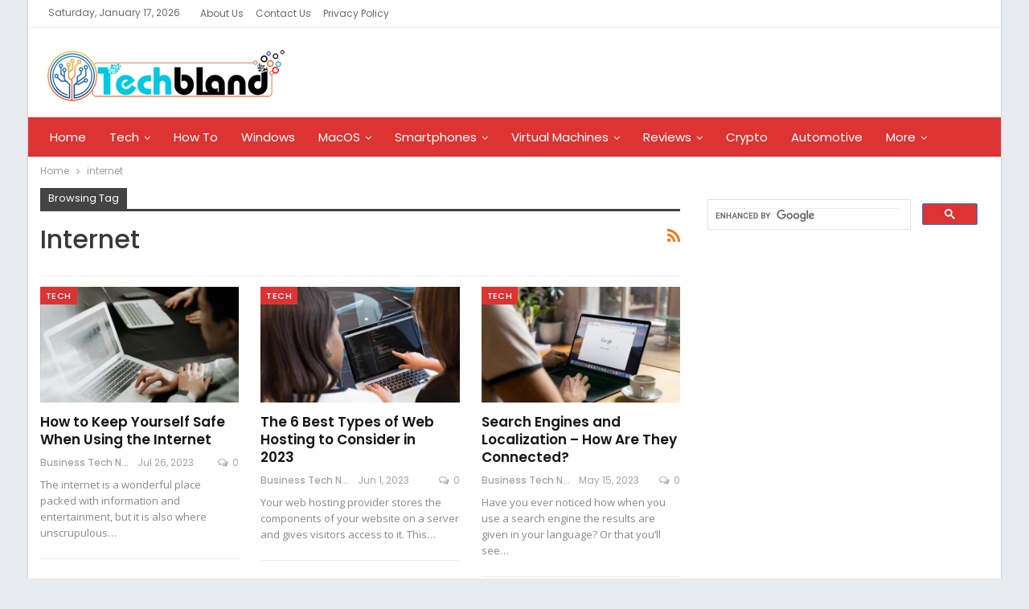

--- FILE ---
content_type: text/html; charset=UTF-8
request_url: https://techbland.com/tag/internet/
body_size: 10326
content:
	<!DOCTYPE html>
		<!--[if IE 8]>
	<html class="ie ie8" lang="en-US"> <![endif]-->
	<!--[if IE 9]>
	<html class="ie ie9" lang="en-US"> <![endif]-->
	<!--[if gt IE 9]><!-->
<html lang="en-US"> <!--<![endif]-->
	<head>
				<meta charset="UTF-8">
		<meta http-equiv="X-UA-Compatible" content="IE=edge">
		<meta name="viewport" content="width=device-width, initial-scale=1.0">
		<link rel="pingback" href="https://techbland.com/xmlrpc.php"/>

		<meta name='robots' content='index, follow, max-image-preview:large, max-snippet:-1, max-video-preview:-1' />
	<style>img:is([sizes="auto" i], [sizes^="auto," i]) { contain-intrinsic-size: 3000px 1500px }</style>
	
	<!-- This site is optimized with the Yoast SEO plugin v26.3 - https://yoast.com/wordpress/plugins/seo/ -->
	<title>internet Archives - TechBland</title>
	<link rel="canonical" href="https://techbland.com/tag/internet/" />
	<meta property="og:locale" content="en_US" />
	<meta property="og:type" content="article" />
	<meta property="og:title" content="internet Archives - TechBland" />
	<meta property="og:url" content="https://techbland.com/tag/internet/" />
	<meta property="og:site_name" content="TechBland" />
	<meta property="og:image" content="https://techbland.com/wp-content/uploads/2025/12/Techbland-Square.jpg" />
	<meta property="og:image:width" content="986" />
	<meta property="og:image:height" content="985" />
	<meta property="og:image:type" content="image/jpeg" />
	<meta name="twitter:card" content="summary_large_image" />
	<script type="application/ld+json" class="yoast-schema-graph">{"@context":"https://schema.org","@graph":[{"@type":"CollectionPage","@id":"https://techbland.com/tag/internet/","url":"https://techbland.com/tag/internet/","name":"internet Archives - TechBland","isPartOf":{"@id":"https://techbland.com/#website"},"primaryImageOfPage":{"@id":"https://techbland.com/tag/internet/#primaryimage"},"image":{"@id":"https://techbland.com/tag/internet/#primaryimage"},"thumbnailUrl":"https://techbland.com/wp-content/uploads/2023/07/internet-browsing.jpg","breadcrumb":{"@id":"https://techbland.com/tag/internet/#breadcrumb"},"inLanguage":"en-US"},{"@type":"ImageObject","inLanguage":"en-US","@id":"https://techbland.com/tag/internet/#primaryimage","url":"https://techbland.com/wp-content/uploads/2023/07/internet-browsing.jpg","contentUrl":"https://techbland.com/wp-content/uploads/2023/07/internet-browsing.jpg","width":2400,"height":1600,"caption":"How to Keep Yourself Safe When Using the Internet"},{"@type":"BreadcrumbList","@id":"https://techbland.com/tag/internet/#breadcrumb","itemListElement":[{"@type":"ListItem","position":1,"name":"Home","item":"https://techbland.com/"},{"@type":"ListItem","position":2,"name":"internet"}]},{"@type":"WebSite","@id":"https://techbland.com/#website","url":"https://techbland.com/","name":"TechBland","description":"Unique Tips And Tricks Toward Success","publisher":{"@id":"https://techbland.com/#organization"},"alternateName":"TechBland","potentialAction":[{"@type":"SearchAction","target":{"@type":"EntryPoint","urlTemplate":"https://techbland.com/?s={search_term_string}"},"query-input":{"@type":"PropertyValueSpecification","valueRequired":true,"valueName":"search_term_string"}}],"inLanguage":"en-US"},{"@type":"Organization","@id":"https://techbland.com/#organization","name":"TechBland","alternateName":"TechBland","url":"https://techbland.com/","logo":{"@type":"ImageObject","inLanguage":"en-US","@id":"https://techbland.com/#/schema/logo/image/","url":"https://techbland.com/wp-content/uploads/2025/12/Techbland-Square.jpg","contentUrl":"https://techbland.com/wp-content/uploads/2025/12/Techbland-Square.jpg","width":986,"height":985,"caption":"TechBland"},"image":{"@id":"https://techbland.com/#/schema/logo/image/"}}]}</script>
	<!-- / Yoast SEO plugin. -->


<link rel='dns-prefetch' href='//fonts.googleapis.com' />
<link rel="alternate" type="application/rss+xml" title="TechBland &raquo; Feed" href="https://techbland.com/feed/" />
<link rel="alternate" type="application/rss+xml" title="TechBland &raquo; Comments Feed" href="https://techbland.com/comments/feed/" />
<link rel="alternate" type="application/rss+xml" title="TechBland &raquo; internet Tag Feed" href="https://techbland.com/tag/internet/feed/" />
<script type="text/javascript">
/* <![CDATA[ */
window._wpemojiSettings = {"baseUrl":"https:\/\/s.w.org\/images\/core\/emoji\/16.0.1\/72x72\/","ext":".png","svgUrl":"https:\/\/s.w.org\/images\/core\/emoji\/16.0.1\/svg\/","svgExt":".svg","source":{"concatemoji":"https:\/\/techbland.com\/wp-includes\/js\/wp-emoji-release.min.js?ver=6.8.3"}};
/*! This file is auto-generated */
!function(s,n){var o,i,e;function c(e){try{var t={supportTests:e,timestamp:(new Date).valueOf()};sessionStorage.setItem(o,JSON.stringify(t))}catch(e){}}function p(e,t,n){e.clearRect(0,0,e.canvas.width,e.canvas.height),e.fillText(t,0,0);var t=new Uint32Array(e.getImageData(0,0,e.canvas.width,e.canvas.height).data),a=(e.clearRect(0,0,e.canvas.width,e.canvas.height),e.fillText(n,0,0),new Uint32Array(e.getImageData(0,0,e.canvas.width,e.canvas.height).data));return t.every(function(e,t){return e===a[t]})}function u(e,t){e.clearRect(0,0,e.canvas.width,e.canvas.height),e.fillText(t,0,0);for(var n=e.getImageData(16,16,1,1),a=0;a<n.data.length;a++)if(0!==n.data[a])return!1;return!0}function f(e,t,n,a){switch(t){case"flag":return n(e,"\ud83c\udff3\ufe0f\u200d\u26a7\ufe0f","\ud83c\udff3\ufe0f\u200b\u26a7\ufe0f")?!1:!n(e,"\ud83c\udde8\ud83c\uddf6","\ud83c\udde8\u200b\ud83c\uddf6")&&!n(e,"\ud83c\udff4\udb40\udc67\udb40\udc62\udb40\udc65\udb40\udc6e\udb40\udc67\udb40\udc7f","\ud83c\udff4\u200b\udb40\udc67\u200b\udb40\udc62\u200b\udb40\udc65\u200b\udb40\udc6e\u200b\udb40\udc67\u200b\udb40\udc7f");case"emoji":return!a(e,"\ud83e\udedf")}return!1}function g(e,t,n,a){var r="undefined"!=typeof WorkerGlobalScope&&self instanceof WorkerGlobalScope?new OffscreenCanvas(300,150):s.createElement("canvas"),o=r.getContext("2d",{willReadFrequently:!0}),i=(o.textBaseline="top",o.font="600 32px Arial",{});return e.forEach(function(e){i[e]=t(o,e,n,a)}),i}function t(e){var t=s.createElement("script");t.src=e,t.defer=!0,s.head.appendChild(t)}"undefined"!=typeof Promise&&(o="wpEmojiSettingsSupports",i=["flag","emoji"],n.supports={everything:!0,everythingExceptFlag:!0},e=new Promise(function(e){s.addEventListener("DOMContentLoaded",e,{once:!0})}),new Promise(function(t){var n=function(){try{var e=JSON.parse(sessionStorage.getItem(o));if("object"==typeof e&&"number"==typeof e.timestamp&&(new Date).valueOf()<e.timestamp+604800&&"object"==typeof e.supportTests)return e.supportTests}catch(e){}return null}();if(!n){if("undefined"!=typeof Worker&&"undefined"!=typeof OffscreenCanvas&&"undefined"!=typeof URL&&URL.createObjectURL&&"undefined"!=typeof Blob)try{var e="postMessage("+g.toString()+"("+[JSON.stringify(i),f.toString(),p.toString(),u.toString()].join(",")+"));",a=new Blob([e],{type:"text/javascript"}),r=new Worker(URL.createObjectURL(a),{name:"wpTestEmojiSupports"});return void(r.onmessage=function(e){c(n=e.data),r.terminate(),t(n)})}catch(e){}c(n=g(i,f,p,u))}t(n)}).then(function(e){for(var t in e)n.supports[t]=e[t],n.supports.everything=n.supports.everything&&n.supports[t],"flag"!==t&&(n.supports.everythingExceptFlag=n.supports.everythingExceptFlag&&n.supports[t]);n.supports.everythingExceptFlag=n.supports.everythingExceptFlag&&!n.supports.flag,n.DOMReady=!1,n.readyCallback=function(){n.DOMReady=!0}}).then(function(){return e}).then(function(){var e;n.supports.everything||(n.readyCallback(),(e=n.source||{}).concatemoji?t(e.concatemoji):e.wpemoji&&e.twemoji&&(t(e.twemoji),t(e.wpemoji)))}))}((window,document),window._wpemojiSettings);
/* ]]> */
</script>
<style id='wp-emoji-styles-inline-css' type='text/css'>

	img.wp-smiley, img.emoji {
		display: inline !important;
		border: none !important;
		box-shadow: none !important;
		height: 1em !important;
		width: 1em !important;
		margin: 0 0.07em !important;
		vertical-align: -0.1em !important;
		background: none !important;
		padding: 0 !important;
	}
</style>
<link rel='stylesheet' id='wp-block-library-css' href='https://techbland.com/wp-includes/css/dist/block-library/style.min.css?ver=6.8.3' type='text/css' media='all' />
<style id='classic-theme-styles-inline-css' type='text/css'>
/*! This file is auto-generated */
.wp-block-button__link{color:#fff;background-color:#32373c;border-radius:9999px;box-shadow:none;text-decoration:none;padding:calc(.667em + 2px) calc(1.333em + 2px);font-size:1.125em}.wp-block-file__button{background:#32373c;color:#fff;text-decoration:none}
</style>
<style id='global-styles-inline-css' type='text/css'>
:root{--wp--preset--aspect-ratio--square: 1;--wp--preset--aspect-ratio--4-3: 4/3;--wp--preset--aspect-ratio--3-4: 3/4;--wp--preset--aspect-ratio--3-2: 3/2;--wp--preset--aspect-ratio--2-3: 2/3;--wp--preset--aspect-ratio--16-9: 16/9;--wp--preset--aspect-ratio--9-16: 9/16;--wp--preset--color--black: #000000;--wp--preset--color--cyan-bluish-gray: #abb8c3;--wp--preset--color--white: #ffffff;--wp--preset--color--pale-pink: #f78da7;--wp--preset--color--vivid-red: #cf2e2e;--wp--preset--color--luminous-vivid-orange: #ff6900;--wp--preset--color--luminous-vivid-amber: #fcb900;--wp--preset--color--light-green-cyan: #7bdcb5;--wp--preset--color--vivid-green-cyan: #00d084;--wp--preset--color--pale-cyan-blue: #8ed1fc;--wp--preset--color--vivid-cyan-blue: #0693e3;--wp--preset--color--vivid-purple: #9b51e0;--wp--preset--gradient--vivid-cyan-blue-to-vivid-purple: linear-gradient(135deg,rgba(6,147,227,1) 0%,rgb(155,81,224) 100%);--wp--preset--gradient--light-green-cyan-to-vivid-green-cyan: linear-gradient(135deg,rgb(122,220,180) 0%,rgb(0,208,130) 100%);--wp--preset--gradient--luminous-vivid-amber-to-luminous-vivid-orange: linear-gradient(135deg,rgba(252,185,0,1) 0%,rgba(255,105,0,1) 100%);--wp--preset--gradient--luminous-vivid-orange-to-vivid-red: linear-gradient(135deg,rgba(255,105,0,1) 0%,rgb(207,46,46) 100%);--wp--preset--gradient--very-light-gray-to-cyan-bluish-gray: linear-gradient(135deg,rgb(238,238,238) 0%,rgb(169,184,195) 100%);--wp--preset--gradient--cool-to-warm-spectrum: linear-gradient(135deg,rgb(74,234,220) 0%,rgb(151,120,209) 20%,rgb(207,42,186) 40%,rgb(238,44,130) 60%,rgb(251,105,98) 80%,rgb(254,248,76) 100%);--wp--preset--gradient--blush-light-purple: linear-gradient(135deg,rgb(255,206,236) 0%,rgb(152,150,240) 100%);--wp--preset--gradient--blush-bordeaux: linear-gradient(135deg,rgb(254,205,165) 0%,rgb(254,45,45) 50%,rgb(107,0,62) 100%);--wp--preset--gradient--luminous-dusk: linear-gradient(135deg,rgb(255,203,112) 0%,rgb(199,81,192) 50%,rgb(65,88,208) 100%);--wp--preset--gradient--pale-ocean: linear-gradient(135deg,rgb(255,245,203) 0%,rgb(182,227,212) 50%,rgb(51,167,181) 100%);--wp--preset--gradient--electric-grass: linear-gradient(135deg,rgb(202,248,128) 0%,rgb(113,206,126) 100%);--wp--preset--gradient--midnight: linear-gradient(135deg,rgb(2,3,129) 0%,rgb(40,116,252) 100%);--wp--preset--font-size--small: 13px;--wp--preset--font-size--medium: 20px;--wp--preset--font-size--large: 36px;--wp--preset--font-size--x-large: 42px;--wp--preset--spacing--20: 0.44rem;--wp--preset--spacing--30: 0.67rem;--wp--preset--spacing--40: 1rem;--wp--preset--spacing--50: 1.5rem;--wp--preset--spacing--60: 2.25rem;--wp--preset--spacing--70: 3.38rem;--wp--preset--spacing--80: 5.06rem;--wp--preset--shadow--natural: 6px 6px 9px rgba(0, 0, 0, 0.2);--wp--preset--shadow--deep: 12px 12px 50px rgba(0, 0, 0, 0.4);--wp--preset--shadow--sharp: 6px 6px 0px rgba(0, 0, 0, 0.2);--wp--preset--shadow--outlined: 6px 6px 0px -3px rgba(255, 255, 255, 1), 6px 6px rgba(0, 0, 0, 1);--wp--preset--shadow--crisp: 6px 6px 0px rgba(0, 0, 0, 1);}:where(.is-layout-flex){gap: 0.5em;}:where(.is-layout-grid){gap: 0.5em;}body .is-layout-flex{display: flex;}.is-layout-flex{flex-wrap: wrap;align-items: center;}.is-layout-flex > :is(*, div){margin: 0;}body .is-layout-grid{display: grid;}.is-layout-grid > :is(*, div){margin: 0;}:where(.wp-block-columns.is-layout-flex){gap: 2em;}:where(.wp-block-columns.is-layout-grid){gap: 2em;}:where(.wp-block-post-template.is-layout-flex){gap: 1.25em;}:where(.wp-block-post-template.is-layout-grid){gap: 1.25em;}.has-black-color{color: var(--wp--preset--color--black) !important;}.has-cyan-bluish-gray-color{color: var(--wp--preset--color--cyan-bluish-gray) !important;}.has-white-color{color: var(--wp--preset--color--white) !important;}.has-pale-pink-color{color: var(--wp--preset--color--pale-pink) !important;}.has-vivid-red-color{color: var(--wp--preset--color--vivid-red) !important;}.has-luminous-vivid-orange-color{color: var(--wp--preset--color--luminous-vivid-orange) !important;}.has-luminous-vivid-amber-color{color: var(--wp--preset--color--luminous-vivid-amber) !important;}.has-light-green-cyan-color{color: var(--wp--preset--color--light-green-cyan) !important;}.has-vivid-green-cyan-color{color: var(--wp--preset--color--vivid-green-cyan) !important;}.has-pale-cyan-blue-color{color: var(--wp--preset--color--pale-cyan-blue) !important;}.has-vivid-cyan-blue-color{color: var(--wp--preset--color--vivid-cyan-blue) !important;}.has-vivid-purple-color{color: var(--wp--preset--color--vivid-purple) !important;}.has-black-background-color{background-color: var(--wp--preset--color--black) !important;}.has-cyan-bluish-gray-background-color{background-color: var(--wp--preset--color--cyan-bluish-gray) !important;}.has-white-background-color{background-color: var(--wp--preset--color--white) !important;}.has-pale-pink-background-color{background-color: var(--wp--preset--color--pale-pink) !important;}.has-vivid-red-background-color{background-color: var(--wp--preset--color--vivid-red) !important;}.has-luminous-vivid-orange-background-color{background-color: var(--wp--preset--color--luminous-vivid-orange) !important;}.has-luminous-vivid-amber-background-color{background-color: var(--wp--preset--color--luminous-vivid-amber) !important;}.has-light-green-cyan-background-color{background-color: var(--wp--preset--color--light-green-cyan) !important;}.has-vivid-green-cyan-background-color{background-color: var(--wp--preset--color--vivid-green-cyan) !important;}.has-pale-cyan-blue-background-color{background-color: var(--wp--preset--color--pale-cyan-blue) !important;}.has-vivid-cyan-blue-background-color{background-color: var(--wp--preset--color--vivid-cyan-blue) !important;}.has-vivid-purple-background-color{background-color: var(--wp--preset--color--vivid-purple) !important;}.has-black-border-color{border-color: var(--wp--preset--color--black) !important;}.has-cyan-bluish-gray-border-color{border-color: var(--wp--preset--color--cyan-bluish-gray) !important;}.has-white-border-color{border-color: var(--wp--preset--color--white) !important;}.has-pale-pink-border-color{border-color: var(--wp--preset--color--pale-pink) !important;}.has-vivid-red-border-color{border-color: var(--wp--preset--color--vivid-red) !important;}.has-luminous-vivid-orange-border-color{border-color: var(--wp--preset--color--luminous-vivid-orange) !important;}.has-luminous-vivid-amber-border-color{border-color: var(--wp--preset--color--luminous-vivid-amber) !important;}.has-light-green-cyan-border-color{border-color: var(--wp--preset--color--light-green-cyan) !important;}.has-vivid-green-cyan-border-color{border-color: var(--wp--preset--color--vivid-green-cyan) !important;}.has-pale-cyan-blue-border-color{border-color: var(--wp--preset--color--pale-cyan-blue) !important;}.has-vivid-cyan-blue-border-color{border-color: var(--wp--preset--color--vivid-cyan-blue) !important;}.has-vivid-purple-border-color{border-color: var(--wp--preset--color--vivid-purple) !important;}.has-vivid-cyan-blue-to-vivid-purple-gradient-background{background: var(--wp--preset--gradient--vivid-cyan-blue-to-vivid-purple) !important;}.has-light-green-cyan-to-vivid-green-cyan-gradient-background{background: var(--wp--preset--gradient--light-green-cyan-to-vivid-green-cyan) !important;}.has-luminous-vivid-amber-to-luminous-vivid-orange-gradient-background{background: var(--wp--preset--gradient--luminous-vivid-amber-to-luminous-vivid-orange) !important;}.has-luminous-vivid-orange-to-vivid-red-gradient-background{background: var(--wp--preset--gradient--luminous-vivid-orange-to-vivid-red) !important;}.has-very-light-gray-to-cyan-bluish-gray-gradient-background{background: var(--wp--preset--gradient--very-light-gray-to-cyan-bluish-gray) !important;}.has-cool-to-warm-spectrum-gradient-background{background: var(--wp--preset--gradient--cool-to-warm-spectrum) !important;}.has-blush-light-purple-gradient-background{background: var(--wp--preset--gradient--blush-light-purple) !important;}.has-blush-bordeaux-gradient-background{background: var(--wp--preset--gradient--blush-bordeaux) !important;}.has-luminous-dusk-gradient-background{background: var(--wp--preset--gradient--luminous-dusk) !important;}.has-pale-ocean-gradient-background{background: var(--wp--preset--gradient--pale-ocean) !important;}.has-electric-grass-gradient-background{background: var(--wp--preset--gradient--electric-grass) !important;}.has-midnight-gradient-background{background: var(--wp--preset--gradient--midnight) !important;}.has-small-font-size{font-size: var(--wp--preset--font-size--small) !important;}.has-medium-font-size{font-size: var(--wp--preset--font-size--medium) !important;}.has-large-font-size{font-size: var(--wp--preset--font-size--large) !important;}.has-x-large-font-size{font-size: var(--wp--preset--font-size--x-large) !important;}
:where(.wp-block-post-template.is-layout-flex){gap: 1.25em;}:where(.wp-block-post-template.is-layout-grid){gap: 1.25em;}
:where(.wp-block-columns.is-layout-flex){gap: 2em;}:where(.wp-block-columns.is-layout-grid){gap: 2em;}
:root :where(.wp-block-pullquote){font-size: 1.5em;line-height: 1.6;}
</style>
<link rel='stylesheet' id='better-framework-main-fonts-css' href='https://fonts.googleapis.com/css?family=Poppins:400,500,700,600%7COpen+Sans:400&#038;display=swap' type='text/css' media='all' />
<script type="text/javascript" src="https://techbland.com/wp-includes/js/jquery/jquery.min.js?ver=3.7.1" id="jquery-core-js"></script>
<script type="text/javascript" src="https://techbland.com/wp-includes/js/jquery/jquery-migrate.min.js?ver=3.4.1" id="jquery-migrate-js"></script>
<!--[if lt IE 9]>
<script type="text/javascript" src="https://techbland.com/wp-content/themes/publisher/includes/libs/better-framework/assets/js/html5shiv.min.js?ver=3.15.0" id="bf-html5shiv-js"></script>
<![endif]-->
<!--[if lt IE 9]>
<script type="text/javascript" src="https://techbland.com/wp-content/themes/publisher/includes/libs/better-framework/assets/js/respond.min.js?ver=3.15.0" id="bf-respond-js"></script>
<![endif]-->
<link rel="https://api.w.org/" href="https://techbland.com/wp-json/" /><link rel="alternate" title="JSON" type="application/json" href="https://techbland.com/wp-json/wp/v2/tags/2494" /><link rel="EditURI" type="application/rsd+xml" title="RSD" href="https://techbland.com/xmlrpc.php?rsd" />
<meta name="generator" content="WordPress 6.8.3" />
<!-- Google tag (gtag.js) -->
<script async src="https://www.googletagmanager.com/gtag/js?id=G-T6H94ECGTR"></script>
<script>
  window.dataLayer = window.dataLayer || [];
  function gtag(){dataLayer.push(arguments);}
  gtag('js', new Date());

  gtag('config', 'G-T6H94ECGTR');
</script>
<meta name="generator" content="Powered by WPBakery Page Builder - drag and drop page builder for WordPress."/>
<script type="application/ld+json">{
    "@context": "http://schema.org/",
    "@type": "Organization",
    "@id": "#organization",
    "logo": {
        "@type": "ImageObject",
        "url": "https://techbland.com/wp-content/uploads/2020/02/techbland.png"
    },
    "url": "https://techbland.com/",
    "name": "TechBland",
    "description": "Unique Tips And Tricks Toward Success"
}</script>
<script type="application/ld+json">{
    "@context": "http://schema.org/",
    "@type": "WebSite",
    "name": "TechBland",
    "alternateName": "Unique Tips And Tricks Toward Success",
    "url": "https://techbland.com/"
}</script>
<link rel='stylesheet' id='bf-minifed-css-1' href='https://techbland.com/wp-content/bs-booster-cache/ebf705da00ce57d0729a732d18bc782a.css' type='text/css' media='all' />
<link rel='stylesheet' id='7.11.0-1761565578' href='https://techbland.com/wp-content/bs-booster-cache/d3c4d806a487db3c05756b48b829fc5d.css' type='text/css' media='all' />
<link rel="icon" href="https://techbland.com/wp-content/uploads/2019/02/cropped-favicon-32x32.png" sizes="32x32" />
<link rel="icon" href="https://techbland.com/wp-content/uploads/2019/02/cropped-favicon-192x192.png" sizes="192x192" />
<link rel="apple-touch-icon" href="https://techbland.com/wp-content/uploads/2019/02/cropped-favicon-180x180.png" />
<meta name="msapplication-TileImage" content="https://techbland.com/wp-content/uploads/2019/02/cropped-favicon-270x270.png" />
<noscript><style> .wpb_animate_when_almost_visible { opacity: 1; }</style></noscript>	</head>

<body class="archive tag tag-internet tag-2494 wp-theme-publisher bs-theme bs-publisher bs-publisher-clean-magazine active-light-box ltr close-rh page-layout-2-col page-layout-2-col-right boxed active-sticky-sidebar main-menu-sticky-smart main-menu-full-width  wpb-js-composer js-comp-ver-6.7.0 vc_responsive bs-ll-a" dir="ltr">
		<div class="main-wrap content-main-wrap">
			<header id="header" class="site-header header-style-2 full-width" itemscope="itemscope" itemtype="https://schema.org/WPHeader">

		<section class="topbar topbar-style-1 hidden-xs hidden-xs">
	<div class="content-wrap">
		<div class="container">
			<div class="topbar-inner clearfix">

				
				<div class="section-menu">
						<div id="menu-top" class="menu top-menu-wrapper" role="navigation" itemscope="itemscope" itemtype="https://schema.org/SiteNavigationElement">
		<nav class="top-menu-container">

			<ul id="top-navigation" class="top-menu menu clearfix bsm-pure">
									<li id="topbar-date" class="menu-item menu-item-date">
					<span
						class="topbar-date">Saturday, January 17, 2026</span>
					</li>
					<li id="menu-item-4065" class="menu-item menu-item-type-post_type menu-item-object-page better-anim-fade menu-item-4065"><a href="https://techbland.com/about-us/">About Us</a></li>
<li id="menu-item-4066" class="menu-item menu-item-type-post_type menu-item-object-page better-anim-fade menu-item-4066"><a href="https://techbland.com/contact-us/">Contact Us</a></li>
<li id="menu-item-4064" class="menu-item menu-item-type-post_type menu-item-object-page menu-item-privacy-policy better-anim-fade menu-item-4064"><a href="https://techbland.com/privacy-policy/">Privacy Policy</a></li>
			</ul>

		</nav>
	</div>
				</div>
			</div>
		</div>
	</div>
</section>
		<div class="header-inner">
			<div class="content-wrap">
				<div class="container">
					<div class="row">
						<div class="row-height">
							<div class="logo-col col-xs-12">
								<div class="col-inside">
									<div id="site-branding" class="site-branding">
	<p  id="site-title" class="logo h1 img-logo">
	<a href="https://techbland.com/" itemprop="url" rel="home">
					<img id="site-logo" src="https://techbland.com/wp-content/uploads/2020/02/techbland.png"
			     alt="Techbland"  />

			<span class="site-title">Techbland - Unique Tips And Tricks Toward Success</span>
				</a>
</p>
</div><!-- .site-branding -->
								</div>
							</div>
													</div>
					</div>
				</div>
			</div>
		</div>

		<div id="menu-main" class="menu main-menu-wrapper" role="navigation" itemscope="itemscope" itemtype="https://schema.org/SiteNavigationElement">
	<div class="main-menu-inner">
		<div class="content-wrap">
			<div class="container">

				<nav class="main-menu-container">
					<ul id="main-navigation" class="main-menu menu bsm-pure clearfix">
						<li id="menu-item-17" class="menu-item menu-item-type-custom menu-item-object-custom menu-item-home better-anim-fade menu-item-17"><a href="https://techbland.com/">Home</a></li>
<li id="menu-item-10" class="menu-item menu-item-type-taxonomy menu-item-object-category menu-item-has-children menu-term-2 better-anim-fade menu-item-10"><a href="https://techbland.com/category/technology/">Tech</a>
<ul class="sub-menu">
	<li id="menu-item-9" class="menu-item menu-item-type-taxonomy menu-item-object-category menu-term-3 better-anim-fade menu-item-9"><a href="https://techbland.com/category/programming/">Programming</a></li>
	<li id="menu-item-111" class="menu-item menu-item-type-taxonomy menu-item-object-category menu-term-25 better-anim-fade menu-item-111"><a href="https://techbland.com/category/language/">Language</a></li>
</ul>
</li>
<li id="menu-item-686" class="menu-item menu-item-type-taxonomy menu-item-object-category menu-term-109 better-anim-fade menu-item-686"><a href="https://techbland.com/category/how-to/">How To</a></li>
<li id="menu-item-5852" class="menu-item menu-item-type-taxonomy menu-item-object-category menu-term-1171 better-anim-fade menu-item-5852"><a href="https://techbland.com/category/windows/">Windows</a></li>
<li id="menu-item-1947" class="menu-item menu-item-type-taxonomy menu-item-object-category menu-item-has-children menu-term-450 better-anim-fade menu-item-1947"><a href="https://techbland.com/category/macos/">MacOS</a>
<ul class="sub-menu">
	<li id="menu-item-5510" class="menu-item menu-item-type-custom menu-item-object-custom better-anim-fade menu-item-5510"><a href="https://jooble.org/jobs-mac-technician">Mac Technician Jobs</a></li>
</ul>
</li>
<li id="menu-item-4058" class="menu-item menu-item-type-taxonomy menu-item-object-category menu-item-has-children menu-term-1166 better-anim-fade menu-item-4058"><a href="https://techbland.com/category/smartphones/">Smartphones</a>
<ul class="sub-menu">
	<li id="menu-item-6" class="menu-item menu-item-type-taxonomy menu-item-object-category menu-term-4 better-anim-fade menu-item-6"><a href="https://techbland.com/category/android/">Android</a></li>
	<li id="menu-item-4059" class="menu-item menu-item-type-taxonomy menu-item-object-category menu-term-1167 better-anim-fade menu-item-4059"><a href="https://techbland.com/category/ios/">iOS</a></li>
</ul>
</li>
<li id="menu-item-4057" class="menu-item menu-item-type-taxonomy menu-item-object-category menu-item-has-children menu-term-1165 better-anim-fade menu-item-4057"><a href="https://techbland.com/category/virtual-machines/">Virtual Machines</a>
<ul class="sub-menu">
	<li id="menu-item-4060" class="menu-item menu-item-type-taxonomy menu-item-object-category menu-term-1168 better-anim-fade menu-item-4060"><a href="https://techbland.com/category/virtualbox/">Virtualbox</a></li>
	<li id="menu-item-4061" class="menu-item menu-item-type-taxonomy menu-item-object-category menu-term-1169 better-anim-fade menu-item-4061"><a href="https://techbland.com/category/vmware/">VMware</a></li>
</ul>
</li>
<li id="menu-item-4595" class="menu-item menu-item-type-taxonomy menu-item-object-category menu-item-has-children menu-term-1275 better-anim-fade menu-item-4595"><a href="https://techbland.com/category/reviews/">Reviews</a>
<ul class="sub-menu">
	<li id="menu-item-3213" class="menu-item menu-item-type-taxonomy menu-item-object-category menu-term-904 better-anim-fade menu-item-3213"><a href="https://techbland.com/category/affiliate-marketing/">Affiliate Marketing</a></li>
</ul>
</li>
<li id="menu-item-6566" class="menu-item menu-item-type-taxonomy menu-item-object-category menu-term-1883 better-anim-fade menu-item-6566"><a href="https://techbland.com/category/crypto/">Crypto</a></li>
<li id="menu-item-9667" class="menu-item menu-item-type-taxonomy menu-item-object-category menu-term-2733 better-anim-fade menu-item-9667"><a href="https://techbland.com/category/automotive/">Automotive</a></li>
<li id="menu-item-9668" class="menu-item menu-item-type-taxonomy menu-item-object-category menu-term-2731 better-anim-fade menu-item-9668"><a href="https://techbland.com/category/lifestyle/">Lifestyle</a></li>
<li id="menu-item-9669" class="menu-item menu-item-type-taxonomy menu-item-object-category menu-term-2734 better-anim-fade menu-item-9669"><a href="https://techbland.com/category/books/">Books</a></li>
					</ul><!-- #main-navigation -->
									</nav><!-- .main-menu-container -->

			</div>
		</div>
	</div>
</div><!-- .menu -->
	</header><!-- .header -->
	<div class="rh-header clearfix light deferred-block-exclude">
		<div class="rh-container clearfix">

			<div class="menu-container close">
				<span class="menu-handler"><span class="lines"></span></span>
			</div><!-- .menu-container -->

			<div class="logo-container rh-img-logo">
				<a href="https://techbland.com/" itemprop="url" rel="home">
											<img src="https://techbland.com/wp-content/uploads/2020/02/techbland.png"
						     alt="TechBland"  />				</a>
			</div><!-- .logo-container -->
		</div><!-- .rh-container -->
	</div><!-- .rh-header -->
<nav role="navigation" aria-label="Breadcrumbs" class="bf-breadcrumb clearfix bc-top-style"><div class="content-wrap"><div class="container bf-breadcrumb-container"><ul class="bf-breadcrumb-items" itemscope itemtype="http://schema.org/BreadcrumbList"><meta name="numberOfItems" content="2" /><meta name="itemListOrder" content="Ascending" /><li itemprop="itemListElement" itemscope itemtype="http://schema.org/ListItem" class="bf-breadcrumb-item bf-breadcrumb-begin"><a itemprop="item" href="https://techbland.com" rel="home"><span itemprop="name">Home</span></a><meta itemprop="position" content="1" /></li><li itemprop="itemListElement" itemscope itemtype="http://schema.org/ListItem" class="bf-breadcrumb-item bf-breadcrumb-end"><span itemprop="name">internet</span><meta itemprop="item" content="https://techbland.com/tag/internet/"/><meta itemprop="position" content="2" /></li></ul></div></div></nav><div class="content-wrap">
		<main id="content" class="content-container">

		<div class="container layout-2-col layout-2-col-1 layout-right-sidebar layout-bc-before">
			<div class="row main-section">
										<div class="col-sm-8 content-column">
							<section class="archive-title tag-title with-action">
	<div class="pre-title"><span>Browsing Tag</span></div>

	<div class="actions-container">
		<a class="rss-link" href="https://techbland.com/tag/internet/feed/"><i class="fa fa-rss"></i></a>
	</div>

	<h1 class="page-heading"><span class="h-title">internet</span></h1>

	</section>
	<div class="listing listing-grid listing-grid-1 clearfix columns-3">
		<article class="post-7812 type-post format-standard has-post-thumbnail   listing-item listing-item-grid listing-item-grid-1 main-term-2">
	<div class="item-inner">
					<div class="featured clearfix">
				<div class="term-badges floated"><span class="term-badge term-2"><a href="https://techbland.com/category/technology/">Tech</a></span></div>				<a  alt="How to Keep Yourself Safe When Using the Internet" title="How to Keep Yourself Safe When Using the Internet" data-src="https://techbland.com/wp-content/uploads/2023/07/internet-browsing-357x210.jpg" data-bs-srcset="{&quot;baseurl&quot;:&quot;https:\/\/techbland.com\/wp-content\/uploads\/2023\/07\/&quot;,&quot;sizes&quot;:{&quot;210&quot;:&quot;internet-browsing-210x136.jpg&quot;,&quot;279&quot;:&quot;internet-browsing-279x220.jpg&quot;,&quot;357&quot;:&quot;internet-browsing-357x210.jpg&quot;,&quot;750&quot;:&quot;internet-browsing-750x430.jpg&quot;,&quot;2400&quot;:&quot;internet-browsing.jpg&quot;}}"						class="img-holder" href="https://techbland.com/how-to-keep-yourself-safe-when-using-the-internet/"></a>

							</div>
		<h2 class="title">		<a href="https://techbland.com/how-to-keep-yourself-safe-when-using-the-internet/" class="post-title post-url">
			How to Keep Yourself Safe When Using the Internet		</a>
		</h2>		<div class="post-meta">

							<a href="https://techbland.com/author/business-tech-ninjas/"
				   title="Browse Author Articles"
				   class="post-author-a">
					<i class="post-author author">
						Business Tech Ninjas					</i>
				</a>
							<span class="time"><time class="post-published updated"
				                         datetime="2023-07-26T15:22:11+00:00">Jul 26, 2023</time></span>
				<a href="https://techbland.com/how-to-keep-yourself-safe-when-using-the-internet/#respond" title="Leave a comment on: &ldquo;How to Keep Yourself Safe When Using the Internet&rdquo;" class="comments"><i class="fa fa-comments-o"></i> 0</a>		</div>
					<div class="post-summary">
				The internet is a wonderful place packed with information and entertainment, but it is also where unscrupulous&hellip;			</div>
			</div>
	</article >
	<article class="post-7640 type-post format-standard has-post-thumbnail   listing-item listing-item-grid listing-item-grid-1 main-term-2">
	<div class="item-inner">
					<div class="featured clearfix">
				<div class="term-badges floated"><span class="term-badge term-2"><a href="https://techbland.com/category/technology/">Tech</a></span></div>				<a  alt="Office" title="The 6 Best Types of Web Hosting to Consider in 2023   " data-src="https://techbland.com/wp-content/uploads/2023/06/office-357x210.jpg" data-bs-srcset="{&quot;baseurl&quot;:&quot;https:\/\/techbland.com\/wp-content\/uploads\/2023\/06\/&quot;,&quot;sizes&quot;:{&quot;210&quot;:&quot;office-210x136.jpg&quot;,&quot;279&quot;:&quot;office-279x220.jpg&quot;,&quot;357&quot;:&quot;office-357x210.jpg&quot;,&quot;750&quot;:&quot;office-750x430.jpg&quot;,&quot;2400&quot;:&quot;office.jpg&quot;}}"						class="img-holder" href="https://techbland.com/the-6-best-types-of-web-hosting-to-consider-in-2023/"></a>

							</div>
		<h2 class="title">		<a href="https://techbland.com/the-6-best-types-of-web-hosting-to-consider-in-2023/" class="post-title post-url">
			The 6 Best Types of Web Hosting to Consider in 2023   		</a>
		</h2>		<div class="post-meta">

							<a href="https://techbland.com/author/business-tech-ninjas/"
				   title="Browse Author Articles"
				   class="post-author-a">
					<i class="post-author author">
						Business Tech Ninjas					</i>
				</a>
							<span class="time"><time class="post-published updated"
				                         datetime="2023-06-01T13:54:42+00:00">Jun 1, 2023</time></span>
				<a href="https://techbland.com/the-6-best-types-of-web-hosting-to-consider-in-2023/#respond" title="Leave a comment on: &ldquo;The 6 Best Types of Web Hosting to Consider in 2023   &rdquo;" class="comments"><i class="fa fa-comments-o"></i> 0</a>		</div>
					<div class="post-summary">
				Your web hosting provider stores the components of your website on a server and gives visitors access to it. This&hellip;			</div>
			</div>
	</article >
	<article class="post-7562 type-post format-standard has-post-thumbnail   listing-item listing-item-grid listing-item-grid-1 main-term-2">
	<div class="item-inner">
					<div class="featured clearfix">
				<div class="term-badges floated"><span class="term-badge term-2"><a href="https://techbland.com/category/technology/">Tech</a></span></div>				<a  alt="Online search" title="Search Engines and Localization &#8211; How Are They Connected?" data-src="https://techbland.com/wp-content/uploads/2023/05/online-search-357x210.jpg" data-bs-srcset="{&quot;baseurl&quot;:&quot;https:\/\/techbland.com\/wp-content\/uploads\/2023\/05\/&quot;,&quot;sizes&quot;:{&quot;210&quot;:&quot;online-search-210x136.jpg&quot;,&quot;279&quot;:&quot;online-search-279x220.jpg&quot;,&quot;357&quot;:&quot;online-search-357x210.jpg&quot;,&quot;750&quot;:&quot;online-search-750x430.jpg&quot;,&quot;2400&quot;:&quot;online-search.jpg&quot;}}"						class="img-holder" href="https://techbland.com/search-engines-and-localization-how-are-they-connected/"></a>

							</div>
		<h2 class="title">		<a href="https://techbland.com/search-engines-and-localization-how-are-they-connected/" class="post-title post-url">
			Search Engines and Localization &#8211; How Are They Connected?		</a>
		</h2>		<div class="post-meta">

							<a href="https://techbland.com/author/business-tech-ninjas/"
				   title="Browse Author Articles"
				   class="post-author-a">
					<i class="post-author author">
						Business Tech Ninjas					</i>
				</a>
							<span class="time"><time class="post-published updated"
				                         datetime="2023-05-15T10:24:05+00:00">May 15, 2023</time></span>
				<a href="https://techbland.com/search-engines-and-localization-how-are-they-connected/#respond" title="Leave a comment on: &ldquo;Search Engines and Localization &#8211; How Are They Connected?&rdquo;" class="comments"><i class="fa fa-comments-o"></i> 0</a>		</div>
					<div class="post-summary">
				Have you ever noticed how when you use a search engine the results are given in your language? Or that you’ll see&hellip;			</div>
			</div>
	</article >
	</div>
							</div><!-- .content-column -->
												<div class="col-sm-4 sidebar-column sidebar-column-primary">
							<aside id="sidebar-primary-sidebar" class="sidebar" role="complementary" aria-label="Primary Sidebar Sidebar" itemscope="itemscope" itemtype="https://schema.org/WPSideBar">
	<div id="custom_html-4" class="widget_text  h-ni w-nt primary-sidebar-widget widget widget_custom_html"><div class="textwidget custom-html-widget"><script async src="https://cse.google.com/cse.js?cx=9aee03cac18acf673"></script>
<div class="gcse-search"></div></div></div><div id="custom_html-8" class="widget_text  h-ni w-nt primary-sidebar-widget widget widget_custom_html"><div class="textwidget custom-html-widget"><script async src="//pagead2.googlesyndication.com/pagead/js/adsbygoogle.js"></script>
<!-- Sidebar -->
<ins class="adsbygoogle"
     style="display:inline-block;width:300px;height:600px"
     data-ad-client="ca-pub-5707853588387188"
     data-ad-slot="7177183064"></ins>
<script>
(adsbygoogle = window.adsbygoogle || []).push({});
</script></div></div><div id="custom_html-3" class="widget_text  h-ni w-nt primary-sidebar-widget widget widget_custom_html"><div class="textwidget custom-html-widget"><script async src="//pagead2.googlesyndication.com/pagead/js/adsbygoogle.js"></script>
<!-- Sidebar -->
<ins class="adsbygoogle"
     style="display:inline-block;width:300px;height:600px"
     data-ad-client="ca-pub-5707853588387188"
     data-ad-slot="7177183064"></ins>
<script>
(adsbygoogle = window.adsbygoogle || []).push({});
</script></div></div></aside>
						</div><!-- .primary-sidebar-column -->
									</div><!-- .main-section -->
		</div>

	</main><!-- main -->
	</div><!-- .content-wrap -->
		</div><!-- .main-wrap -->
			<footer id="site-footer" class="site-footer full-width">
				<div class="copy-footer">
			<div class="content-wrap">
				<div class="container">
										<div class="row footer-copy-row">
						<div class="copy-1 col-lg-6 col-md-6 col-sm-6 col-xs-12">
							© 2026 - TechBland. All Rights Reserved. Developed by: <a href="https://wogale.com">Wogale</a>						</div>
						<div class="copy-2 col-lg-6 col-md-6 col-sm-6 col-xs-12">
													</div>
					</div>
				</div>
			</div>
		</div>
	</footer><!-- .footer -->
	<span class="back-top"><i class="fa fa-arrow-up"></i></span>

<script type="speculationrules">
{"prefetch":[{"source":"document","where":{"and":[{"href_matches":"\/*"},{"not":{"href_matches":["\/wp-*.php","\/wp-admin\/*","\/wp-content\/uploads\/*","\/wp-content\/*","\/wp-content\/plugins\/*","\/wp-content\/themes\/publisher\/*","\/*\\?(.+)"]}},{"not":{"selector_matches":"a[rel~=\"nofollow\"]"}},{"not":{"selector_matches":".no-prefetch, .no-prefetch a"}}]},"eagerness":"conservative"}]}
</script>
<script type="text/javascript" id="publisher-theme-pagination-js-extra">
/* <![CDATA[ */
var bs_pagination_loc = {"loading":"<div class=\"bs-loading\"><div><\/div><div><\/div><div><\/div><div><\/div><div><\/div><div><\/div><div><\/div><div><\/div><div><\/div><\/div>"};
/* ]]> */
</script>
<script type="text/javascript" id="publisher-js-extra">
/* <![CDATA[ */
var publisher_theme_global_loc = {"page":{"boxed":"boxed"},"header":{"style":"style-2","boxed":"full-width"},"ajax_url":"https:\/\/techbland.com\/wp-admin\/admin-ajax.php","loading":"<div class=\"bs-loading\"><div><\/div><div><\/div><div><\/div><div><\/div><div><\/div><div><\/div><div><\/div><div><\/div><div><\/div><\/div>","translations":{"tabs_all":"All","tabs_more":"More","lightbox_expand":"Expand the image","lightbox_close":"Close"},"lightbox":{"not_classes":""},"main_menu":{"more_menu":"enable"},"top_menu":{"more_menu":"enable"},"skyscraper":{"sticky_gap":30,"sticky":false,"position":""},"share":{"more":true},"refresh_googletagads":"1","get_locale":"en-US","notification":{"subscribe_msg":"By clicking the subscribe button you will never miss the new articles!","subscribed_msg":"You're subscribed to notifications","subscribe_btn":"Subscribe","subscribed_btn":"Unsubscribe"}};
var publisher_theme_ajax_search_loc = {"ajax_url":"https:\/\/techbland.com\/wp-admin\/admin-ajax.php","previewMarkup":"<div class=\"ajax-search-results-wrapper ajax-search-no-product ajax-search-fullwidth\">\n\t<div class=\"ajax-search-results\">\n\t\t<div class=\"ajax-ajax-posts-list\">\n\t\t\t<div class=\"clean-title heading-typo\">\n\t\t\t\t<span>Posts<\/span>\n\t\t\t<\/div>\n\t\t\t<div class=\"posts-lists\" data-section-name=\"posts\"><\/div>\n\t\t<\/div>\n\t\t<div class=\"ajax-taxonomy-list\">\n\t\t\t<div class=\"ajax-categories-columns\">\n\t\t\t\t<div class=\"clean-title heading-typo\">\n\t\t\t\t\t<span>Categories<\/span>\n\t\t\t\t<\/div>\n\t\t\t\t<div class=\"posts-lists\" data-section-name=\"categories\"><\/div>\n\t\t\t<\/div>\n\t\t\t<div class=\"ajax-tags-columns\">\n\t\t\t\t<div class=\"clean-title heading-typo\">\n\t\t\t\t\t<span>Tags<\/span>\n\t\t\t\t<\/div>\n\t\t\t\t<div class=\"posts-lists\" data-section-name=\"tags\"><\/div>\n\t\t\t<\/div>\n\t\t<\/div>\n\t<\/div>\n<\/div>","full_width":"1"};
/* ]]> */
</script>
		<div class="rh-cover noscroll " >
			<span class="rh-close"></span>
			<div class="rh-panel rh-pm">
				<div class="rh-p-h">
											<span class="user-login">
													<span class="user-avatar user-avatar-icon"><i class="fa fa-user-circle"></i></span>
							Sign in						</span>				</div>

				<div class="rh-p-b">
										<div class="rh-c-m clearfix"></div>

											<form role="search" method="get" class="search-form" action="https://techbland.com">
							<input type="search" class="search-field"
							       placeholder="Search..."
							       value="" name="s"
							       title="Search for:"
							       autocomplete="off">
							<input type="submit" class="search-submit" value="">
						</form>
										</div>
			</div>
							<div class="rh-panel rh-p-u">
					<div class="rh-p-h">
						<span class="rh-back-menu"><i></i></span>
					</div>

					<div class="rh-p-b">
						<div id="form_9257_" class="bs-shortcode bs-login-shortcode ">
		<div class="bs-login bs-type-login"  style="display:none">

					<div class="bs-login-panel bs-login-sign-panel bs-current-login-panel">
								<form name="loginform"
				      action="https://techbland.com/wp-login.php" method="post">

					
					<div class="login-header">
						<span class="login-icon fa fa-user-circle main-color"></span>
						<p>Welcome, Login to your account.</p>
					</div>
					
					<div class="login-field login-username">
						<input type="text" name="log" id="form_9257_user_login" class="input"
						       value="" size="20"
						       placeholder="Username or Email..." required/>
					</div>

					<div class="login-field login-password">
						<input type="password" name="pwd" id="form_9257_user_pass"
						       class="input"
						       value="" size="20" placeholder="Password..."
						       required/>
					</div>

					
					<div class="login-field">
						<a href="https://techbland.com/wp-login.php?action=lostpassword&redirect_to=https%3A%2F%2Ftechbland.com%2Ftag%2Finternet%2F"
						   class="go-reset-panel">Forget password?</a>

													<span class="login-remember">
							<input class="remember-checkbox" name="rememberme" type="checkbox"
							       id="form_9257_rememberme"
							       value="forever"  />
							<label class="remember-label">Remember me</label>
						</span>
											</div>

					
					<div class="login-field login-submit">
						<input type="submit" name="wp-submit"
						       class="button-primary login-btn"
						       value="Log In"/>
						<input type="hidden" name="redirect_to" value="https://techbland.com/tag/internet/"/>
					</div>

									</form>
			</div>

			<div class="bs-login-panel bs-login-reset-panel">

				<span class="go-login-panel"><i
							class="fa fa-angle-left"></i> Sign in</span>

				<div class="bs-login-reset-panel-inner">
					<div class="login-header">
						<span class="login-icon fa fa-support"></span>
						<p>Recover your password.</p>
						<p>A password will be e-mailed to you.</p>
					</div>
										<form name="lostpasswordform" id="form_9257_lostpasswordform"
					      action="https://techbland.com/wp-login.php?action=lostpassword"
					      method="post">

						<div class="login-field reset-username">
							<input type="text" name="user_login" class="input" value=""
							       placeholder="Username or Email..."
							       required/>
						</div>

						
						<div class="login-field reset-submit">

							<input type="hidden" name="redirect_to" value=""/>
							<input type="submit" name="wp-submit" class="login-btn"
							       value="Send My Password"/>

						</div>
					</form>
				</div>
			</div>
			</div>
	</div>
					</div>
				</div>
						</div>
		<script type="text/javascript" async="async" src="https://techbland.com/wp-content/bs-booster-cache/a01ed822e752ea0e7f6afaa4aea6acae.js?ver=6.8.3" id="bs-booster-js"></script>

</body>
<script>'undefined'=== typeof _trfq || (window._trfq = []);'undefined'=== typeof _trfd && (window._trfd=[]),_trfd.push({'tccl.baseHost':'secureserver.net'},{'ap':'cpbh-mt'},{'server':'p3plmcpnl494850'},{'dcenter':'p3'},{'cp_id':'10714765'},{'cp_cl':'8'}) // Monitoring performance to make your website faster. If you want to opt-out, please contact web hosting support.</script><script src='https://img1.wsimg.com/traffic-assets/js/tccl.min.js'></script></html>

--- FILE ---
content_type: text/html; charset=utf-8
request_url: https://www.google.com/recaptcha/api2/aframe
body_size: 115
content:
<!DOCTYPE HTML><html><head><meta http-equiv="content-type" content="text/html; charset=UTF-8"></head><body><script nonce="IJc7t8sNPDWiJPPxRN4zoA">/** Anti-fraud and anti-abuse applications only. See google.com/recaptcha */ try{var clients={'sodar':'https://pagead2.googlesyndication.com/pagead/sodar?'};window.addEventListener("message",function(a){try{if(a.source===window.parent){var b=JSON.parse(a.data);var c=clients[b['id']];if(c){var d=document.createElement('img');d.src=c+b['params']+'&rc='+(localStorage.getItem("rc::a")?sessionStorage.getItem("rc::b"):"");window.document.body.appendChild(d);sessionStorage.setItem("rc::e",parseInt(sessionStorage.getItem("rc::e")||0)+1);localStorage.setItem("rc::h",'1768690295456');}}}catch(b){}});window.parent.postMessage("_grecaptcha_ready", "*");}catch(b){}</script></body></html>